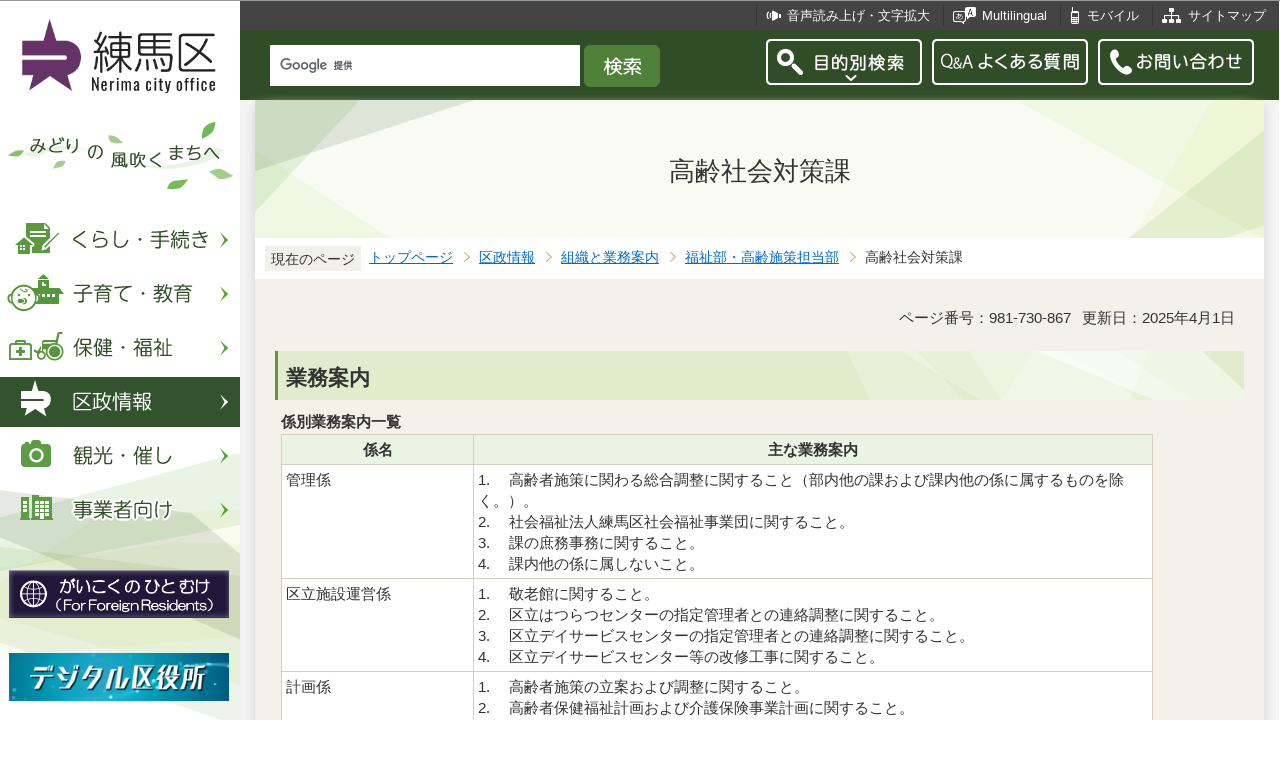

--- FILE ---
content_type: text/html
request_url: https://www.city.nerima.tokyo.jp/kusei/soshiki/kenkofukushi/koreisha.html
body_size: 6615
content:
<?xml version="1.0" encoding="UTF-8"?>
<!DOCTYPE html PUBLIC "-//W3C//DTD XHTML 1.0 Transitional//EN" "http://www.w3.org/TR/xhtml1/DTD/xhtml1-transitional.dtd">
<html lang="ja" xml:lang="ja" xmlns:og="http://ogp.me/ns#" xmlns="http://www.w3.org/1999/xhtml">
<head>
<meta http-equiv="content-type" content="text/html; charset=UTF-8" />
<meta http-equiv="content-language" content="ja" />
<meta http-equiv="Content-Style-Type" content="text/css" />
<meta http-equiv="Content-Script-Type" content="text/javascript" />
<meta name="Author" content="Nerima city" />
<meta http-equiv="X-UA-Compatible" content="IE=edge" />

<meta name="description" content="高齢者福祉施策の計画･立案、はつらつセンター・敬老館の運営、特別養護老人ホーム等介護保険施設の整備、老人クラブへの助成、介護予防" />
<link rel="shortcut icon" href="/favicon.ico" />
<link rel="apple-touch-icon" href="/images/smph_touch_icon.png" />
<link rel="stylesheet" type="text/css" media="all" href="/css/style.wysiwyg.css" />
<link rel="stylesheet" type="text/css" media="all" href="/css/style.tableconverter.css" />

<link rel="stylesheet" type="text/css" media="all" href="/css/style_base_2018.css" />
<link rel="stylesheet" type="text/css" media="all" href="/css/style_main_2018.css" />
<link rel="stylesheet" type="text/css" media="all" href="/css/style_menu_2018.css" />
<link rel="stylesheet" type="text/css" media="all" href="/css/style_smph_2018.css" />
<link rel="stylesheet" type="text/css" media="print" href="/css/style_print_2018.css" />
<title>高齢社会対策課：練馬区公式ホームページ</title>
<script type="text/javascript" src="/js/jquery-1.8.2.min.js"></script>
<script type="text/javascript" src="/js/jquery.fit-sidebar.js"></script>
<script type="text/javascript" src="/js/common.js"></script>
<script type="text/javascript" src="/js/search.js"></script>
<script type="text/javascript" src="/js/jquery.cookie.js"></script>
<script type="text/javascript" src="/js/switch.screen.js" charset="utf-8"></script>




<script type="text/javascript" src="/js/analyticscode.js" charset="utf-8"></script>
</head>
<body id="base">

<!-- scs_jyogai_start -->
<noscript>
<p class="jsmessage">練馬区ホームページではJavaScriptを使用しています。JavaScriptの使用を有効にしていない場合は、一部の機能が正確に動作しない恐れがあります。<br />お手数ですがJavaScriptの使用を有効にしてください。</p>
</noscript>
<div class="blockjump"><a name="PTOP" id="PTOP"><img src="/images/spacer.gif" alt="このページの先頭です" width="1" height="1" /></a><img src="/images/spacer.gif" alt="サイトメニューここから" width="1" height="1" /></div>
<div id="blockskip">
<script type="text/javascript">
// <![CDATA[
$(function(){
	$("#blockskip a").focus(function(){
		$(this).parent()
			.animate(
				{
					height: '1.5em'
				},{
					duration: 'fast'
				}
			)
			.addClass("show");
	});
	$("#blockskip a")
		.blur(function(){
		$(this).parent()
			.animate(
				{
					height: '1px'
				},{
					duration: 'fast',
					complete: function(){
						$(this).removeClass("show");
					}
				}
			)
	});
});
// ]]>
</script>
<a href="#CONT">このページの本文へ移動</a>
</div>
<script type="text/javascript">
jQuery(function($){
//<![CDATA[
$('.sidemenu').fitSidebar({
	wrapper : '.baseall'

});
});
//]]>
</script>
<div class="baseall">
<div class="sidewrap">
<div class="sidemenu">
<!-- ▼ヘッダーここから▼ -->
<div id="h0title"><a href="/index.html"><img src="/images/nc_title.png" alt="練馬区" width="314" height="140" /><img src="/images/nc_title_en.png" alt="Nerima city office" width="314" height="50" class="lang-en" lang="en" xml:lang="en" /></a></div>
<div id="subtitle"><img src="/images/nc_title_sub.png" alt="みどりの風吹くまちへ" width="240" height="90" /></div>
<ul class="headbt-smph clearfix">
<li class="li01">
<button id="bt-search"><img src="/images/nc_smph_bt_headli01_off.png" width="64" height="64" alt="目的別検索" /></button>
<div class="clearfix" id="searchnavi"><img src="/images/spacer.gif" alt="" width="1" height="1" /></div>
</li>
<li class="li02">
<button id="bt-global"><img src="/images/nc_smph_bt_headli02_off.png" width="64" height="64" alt="メニュー" /></button>
<div class="clearfix" id="globalnavi"><img src="/images/spacer.gif" alt="" width="1" height="1" /></div>
</li>
<li class="li03">
<a href="/contact/index.html"><img src="/images/nc_smph_bt_headli03.png" width="64" height="64" alt="お問い合わせ" /></a>
</li>
</ul>
<div id="gnbmenu">
<!--▽グローバルナビ▽-->
<ul class="gnavi clearfix">
<li class="parent"><a href="/kurashi/index.html" class="gnb01"><img src="/images/nc_gnb01_off.png" width="240" height="50" alt="くらし・手続き" /></a>
<div class="sub" id="gnavi01"><img src="/images/spacer.gif" alt="" width="1" height="1" /></div></li>
<li class="parent"><a href="/kosodatekyoiku/index.html" class="gnb02"><img src="/images/nc_gnb02_off.png" width="240" height="50" alt="子育て・教育" /></a>
<div class="sub" id="gnavi02"><img src="/images/spacer.gif" alt="" width="1" height="1" /></div></li>
<li class="parent"><a href="/hokenfukushi/index.html" class="gnb03"><img src="/images/nc_gnb03_off.png" width="240" height="50" alt="保健・福祉" /></a>
<div class="sub" id="gnavi03"><img src="/images/spacer.gif" alt="" width="1" height="1" /></div></li>
<li class="parent"><a href="/kusei/index.html" class="gnb04"><img src="/images/nc_gnb04_off.png" width="240" height="50" alt="区政情報" /></a>
<div class="sub" id="gnavi04"><img src="/images/spacer.gif" alt="" width="1" height="1" /></div></li>
<li class="parent"><a href="/kankomoyoshi/index.html" class="gnb05"><img src="/images/nc_gnb05_off.png" width="240" height="50" alt="観光・催し" /></a>
<div class="sub" id="gnavi05"><img src="/images/spacer.gif" alt="" width="1" height="1" /></div></li>
<li class="parent lilast"><a href="/jigyoshamuke/index.html" class="gnb06"><img src="/images/nc_gnb06_off.png" width="240" height="50" alt="事業者向け" /></a>
<div class="sub" id="gnavi06"><img src="/images/spacer.gif" alt="" width="1" height="1" /></div></li>
</ul>
<!--△グローバルナビ△-->
<p class="gnb_yori"><a href="/gaikokunohitomuke/index.html"><img src="/images/gaikokunohitomuke.jpg" alt="がいこくのひとむけ" width="220" height="48" /></a></p>
<p class="gnb_yori"><a href="/digital/index.html"><img src="/images/digital-index.jpg" alt="デジタル区役所" width="220" height="48" /></a></p>
<p class="gnb_yori"><a href="/shisetsu/ku/oshirase/madoguti.html"><img src="/images/tetuzuki-madoguti.jpg" alt="リアルタイム窓口混雑情報" width="220" height="48" /></a></p>
<p class="gnb_yori"><a href="/kurashi/shigoto/midori/index.html"><img src="/images/nerimanomidori.jpg" alt="みどり・緑化" width="220" height="48" /></a></p>
</div>
</div><!-- /div sidemenu -->
</div><!-- /div sidewrap -->
<div class="mainwrap">
<div class="head1bg clearfix">
<ul class="headlist clearfix">
<li class="hli01"><a href="/zsmd/lang/ja/html/index.html">音声読み上げ・文字拡大</a></li>
<li class="hli02" lang="en" xml:lang="en"><a href="/multilingual/index.html">Multilingual</a></li>
<li class="hli03"><a href="/m/index.html">モバイル</a></li>
<li class="hli04"><a href="/sitemap.html">サイトマップ</a></li>
</ul>
</div>
<div class="head2bg clearfix">
	<div class="h0search"></div>
<ul class="headbt-pc clearfix">
<li class="libt">
<button class="button_container" id="pctoggle"><img src="/images/nc_bt_newheadli01_off.png" width="156" height="46" alt="目的別検索" /></button>
<div class="overlay" id="pcoverlay"><img src="/images/spacer.gif" alt="" width="1" height="1" /></div>
</li>
<li class="libtpc"><a href="https://www.call-center.jp/faq_nerima/" target="_blank"><img src="/images/nc_bt_newheadli02.png" width="156" height="46" alt="Q&amp;Aよくある質問　外部サイト　新規ウィンドウで開きます。" /></a></li>
<li class="libtpc"><a href="/contact/index.html"><img src="/images/nc_bt_newheadli03.png" width="156" height="46" alt="お問い合わせ" /></a></li>
</ul>
<div class="guidance"><img src="/images/spacer.gif" alt="サイトメニューここまで" width="1" height="1" /></div>
<hr />
<!-- ▲ヘッダーここまで▲ -->
<div class="guidance"><a name="CONT" id="CONT"><img src="/images/spacer.gif" alt="本文ここから" width="1" height="1" /></a></div>
<!-- scs_jyogai_end -->
</div>
<div id="wrap">



<div class="h1bg"><div><h1>高齢社会対策課</h1></div></div>




<!--▽パンくずナビ▽-->
<div class="pankuzu">
<div class="pk-txt">現在のページ</div>
<ol class="clearfix">
<li><a href="/index.html">トップページ</a></li>
<li><a href="../../index.html">区政情報</a></li>
<li><a href="../index.html">組織と業務案内</a></li>
<li><a href="./index.html">福祉部・高齢施策担当部</a></li>
<li class="pk-thispage">高齢社会対策課</li>
</ol>
</div>
<!--△パンくずナビ△-->


<div class="basic-info clearfix">
<p class="pagenumber">ページ番号：981-730-867</p>
<p class="update">更新日：2025年4月1日</p>

</div>


<div class="h2bg"><div><h2>業務案内</h2></div></div>
<div class="t-box">
<table width="90%" class="table01">

<caption>係別業務案内一覧</caption>
   <tr>
    <th scope="col" style="width: 22%" class="center">
     <strong>係名</strong>
    </th>
    <th scope="col" style="width: 78%" class="center">
     <strong>主な業務案内</strong>
    </th>
   </tr>
   <tr>
    <td class="left top">管理係</td>
    <td class="left top">1.　 高齢者施策に関わる総合調整に関すること（部内他の課および課内他の係に属するものを除く。）。<br />2.　 社会福祉法人練馬区社会福祉事業団に関すること。<br />3.　 課の庶務事務に関すること。<br />4.　 課内他の係に属しないこと。</td>
   </tr>
   <tr>
    <td class="left top">区立施設運営係</td>
    <td class="left top">1.　 敬老館に関すること。<br />2.　 区立はつらつセンターの指定管理者との連絡調整に関すること。<br />3.　 区立デイサービスセンターの指定管理者との連絡調整に関すること。<br />4.　 区立デイサービスセンター等の改修工事に関すること。</td>
   </tr>
   <tr>
    <td class="left top">計画係</td>
    <td class="left top">1.　 高齢者施策の立案および調整に関すること。<br />2.　 高齢者保健福祉計画および介護保険事業計画に関すること。<br />3.　 介護保険運営協議会に関すること。<br />4.　 介護人材の確保、育成および定着支援に関すること。</td>
   </tr>
   <tr>
    <td class="left top">施設係</td>
    <td class="left top">1.　 特別養護老人ホーム等高齢者福祉施設の整備に関すること。<br />2.　 高齢者優良居室提供事業に関すること。<br />3.　 高齢者集合住宅の生活協力員に関すること。<br />4.　 民営化特別養護老人ホームとの連絡調整に関すること。<br />5.　 特別養護老人ホームの入所指針に関すること。</td>
   </tr>
   <tr>
    <td class="left top">いきがい係</td>
    <td class="left top">1.　 老人クラブに関すること。<br />2.　 公益社団法人練馬区シルバー人材センターに関すること。<br />3.　 敬老祝品に関すること。<br />4.　 高齢者いきいき健康事業に関すること。<br />5.　 高齢者の就業・社会参加支援事業に関すること。<br />6.　 高齢者お困りごと支援事業に関すること。</td>
   </tr>
   <tr>
    <td class="left top">介護予防係</td>
    <td class="left top">1.　 介護予防・日常生活支援総合事業の企画調整および実施に関すること。<br />2.　 一般介護予防事業に関すること。<br />3.　 認知症予防事業の企画調整および実施に関すること。</td>
   </tr>
</table>

</div>
<div class="h2bg"><div><h2>所在地と連絡先</h2></div></div>
<div class="t-box">
<table width="90%" class="table01">

<caption>係別所在地一覧</caption>
   <tr>
    <th scope="col" style="width: 28.1%" class="center">
     <strong>係名</strong>
    </th>
    <th scope="col" style="width: 49.7%" class="center">
     <strong>所在地</strong>
    </th>
    <th scope="col" style="width: 22.2%" class="center">
     <strong>電話番号</strong>
    </th>
   </tr>
   <tr>
    <td class="left top">管理係</td>
    <td class="left top">練馬区豊玉北6丁目12番1号</td>
    <td class="left top">03-5984-1068（直通）</td>
   </tr>
   <tr>
    <td class="left top">区立施設運営係</td>
    <td class="left top">練馬区豊玉北6丁目12番1号</td>
    <td class="left top">03-5984-1350（直通）</td>
   </tr>
   <tr>
    <td class="left top">計画係</td>
    <td class="left top">練馬区豊玉北6丁目12番1号</td>
    <td class="left top">03-5984-4584（直通）</td>
   </tr>
   <tr>
    <td class="left top">施設係</td>
    <td class="left top">練馬区豊玉北6丁目12番1号</td>
    <td class="left top">03-5984-4586（直通）</td>
   </tr>
   <tr>
    <td class="left top">いきがい係</td>
    <td class="left top">練馬区豊玉北6丁目12番1号</td>
    <td class="left top">03-5984-4763（直通）</td>
   </tr>
   <tr>
    <td class="left top">介護予防係</td>
    <td class="left top">練馬区豊玉北6丁目12番1号</td>
    <td class="left top">03-5984-2094（直通）</td>
   </tr>
</table>

</div>


<div class="kanren">
<h2>関連情報</h2>
<div class="txtbox">
<p class="innerLink"><a class="innerLink" href="/hokenfukushi/koreisha/index.html">暮らしのガイド／高齢者</a></p>
<p class="innerLink"><a class="innerLink" href="/shisetsu/ku/ku/annai.html">練馬区役所庁舎案内</a></p>


</div>
</div>







<div class="contact">
<h2>お問い合わせ</h2>


<p>

高齢施策担当部高齢社会対策課






<br /><a class="externalLink newWindow" href="https://logoform.jp/form/G2rU/1171647" target="_blank"  rel="noopener noreferrer">この担当課にメールを送る（新しいウィンドウを開きます）（外部サイト）<img src="/images/spacer.gif" alt="新規ウィンドウで開きます。" width="1" height="1" class="img-guidance" /></a>


</p>


</div>


<!-- scs_jyogai_start -->
<div class="guidance"><img src="/images/spacer.gif" alt="本文ここまで" width="1" height="1" /></div>
<!-- scs_jyogai_end -->
<hr />
<!-- scs_jyogai_start -->
<div class="guidance"><img src="/images/spacer.gif" alt="サブナビゲーションここから" width="1" height="1" /></div>
<!-- ▽ローカルナビ▽ -->
<div class="lobgbox losubnavi">
<h2><span>福祉部・高齢施策担当部</span></h2>
<ul class="clearfix">
<li><a href="/kusei/soshiki/kenkofukushi/chiikifukushi.html"><span class="sblock">管理課（福祉部）</span></a></li>
<li><a href="/kusei/soshiki/kenkofukushi/sidoukensatantouka.html"><span class="sblock">指導検査担当課</span></a></li>
<li><a href="/kusei/soshiki/kenkofukushi/shogaisha.html"><span class="sblock">障害者施策推進課</span></a></li>
<li><a href="/kusei/soshiki/kenkofukushi/service.html"><span class="sblock">障害者サービス調整担当課</span></a></li>
<li><a href="/kusei/soshiki/kenkofukushi/seikatufukushika.html"><span class="sblock">生活福祉課</span></a></li>
<li><a href="/kusei/soshiki/kenkofukushi/fukushijimusho.html"><span class="sblock">練馬総合福祉事務所</span></a></li>
<li><a href="/kusei/soshiki/kenkofukushi/hikarigaoka.html"><span class="sblock">光が丘総合福祉事務所</span></a></li>
<li><a href="/kusei/soshiki/kenkofukushi/shakujii.html"><span class="sblock">石神井総合福祉事務所</span></a></li>
<li><a href="/kusei/soshiki/kenkofukushi/oizumi.html"><span class="sblock">大泉総合福祉事務所</span></a></li>
<li><span class="sblock">高齢社会対策課</span></li>
<li><a href="/kusei/soshiki/kenkofukushi/koureisyasienannai30.html"><span class="sblock">高齢者支援課</span></a></li>
<li><a href="/kusei/soshiki/kenkofukushi/kaigo.html"><span class="sblock">介護保険課</span></a></li>
</ul>
</div>
<!-- △ローカルナビ△ -->
<!-- ▽注目情報▽ -->
<div class="lobgbox lochumoku">
<h2 class="h2txt">注目情報</h2>
<ul>
<li class="pagelinkin"><a href="/hokenfukushi/hoken/kansensho/seasonal_influenza.html">【流行警報】インフルエンザが流行しています</a></li>
<li class="pagelinkin"><a href="/kurashi/bosai/bohan/20230317_.html">区内で特殊詐欺が多発しています</a></li>
</ul>
</div>
<!-- △注目情報△ -->
<!-- ▽レコメンド▽ -->
<div class="lobgbox lorecommend">
<h2 class="h2txt">このページを見ている人はこんなページも見ています</h2>
<ul class="clearfix">
<li><a href="/kusei/soshiki/kenkofukushi/oizumi.html"> 大泉総合福祉事務所</a></li>
<li><a href="/kusei/soshiki/kenkofukushi/seikatufukushika.html"> 生活福祉課</a></li>
<li><a href="/kusei/soshiki/kenkofukushi/shakujii.html"> 石神井総合福祉事務所</a></li>
</ul>
</div>
<!-- △レコメンド△ -->

<p class="linkbttxt lojoho"><a href="/aboutweb/mitsukaranaitoki.html">情報が見つからないときは</a></p>
<!-- scs_jyogai_end -->
<!-- scs_jyogai_start -->
<!-- ▼フッターここから▼ -->
<div class="footbg">
<div class="guidance"><img src="/images/spacer.gif" alt="サブナビゲーションここまで" width="1" height="1" /></div>
<hr />
<div class="newpara guidance"><img src="/images/spacer.gif" alt="以下フッターです。" width="1" height="1" /></div>
<div class="foottitle clearfix">
<h2 class="h2img"><img src="/images/nc_foot_title.png" alt="練馬区" width="220" height="226" /><img src="/images/nc_foot_title_en.png" alt="Nerima city office" width="220" height="34" class="lang-en" lang="en" xml:lang="en" /></h2>
</div>
<div class="footbox clearfix">
<ul class="footlist clearfix">
<li><a href="/aboutweb/index.html">このサイトについて</a></li>
<li><a href="/aboutweb/kojinjoho.html">個人情報保護</a></li>
<li><a href="/aboutweb/accessibilitypolicy/index.html">アクセシビリティポリシー</a></li>
<li><a href="/aboutweb/link.html">リンク集</a></li>
</ul>
<address>
<span class="add-hl">所在地：</span><span class="add-txt">〒176-8501　東京都練馬区豊玉北6丁目12番1号</span>
<span class="add-hl">電話：</span><span class="add-txt">03-3993-1111（代表）</span>
</address>
<p class="c-number"><span class="add-hl">法人番号：</span><span class="add-txt">3000020131202</span></p>
<ul class="foot2list clearfix">
<li><a href="/shisetsu/ku/ku/annai.html">窓口受付時間</a></li>
<li><a href="/shisetsu/ku/ku/about.html">本庁舎へのご案内</a></li>
<li><a href="/kusei/soshiki/index.html">組織と業務案内</a></li>
<li><a href="/kusei/goiken/goiken.html">区政へのご意見</a></li>
</ul>
</div>
<div class="smph-footlist clearfix">
<address>
<p class="pagelinkin"><a href="/shisetsu/ku/ku/about.html">〒176-8501<br />東京都練馬区豊玉北6丁目12番1号</a></p>
<p class="pagelinkin"><a href="tel:0339931111">電話：03-3993-1111（代表）</a></p>
</address>
<p class="pagelinkin"><a href="/shisetsu/ku/ku/annai.html">窓口受付時間</a></p>
<p class="pagelinkin"><a href="/kusei/soshiki/index.html">組織と業務案内</a></p>
<p class="pagelinkin"><a href="/kusei/goiken/goiken.html">区政へのご意見</a></p>
<p class="pagelinkin"><a href="/index.html">練馬区トップページに戻る</a></p>
</div>
<p class="smph-c-number">練馬区　法人番号：3000020131202</p>
<div class="f0copy" lang="en" xml:lang="en">&copy; 2018 Nerima City.</div>
</div><!-- /div footbg -->
<div class="f0guidance"><img src="/images/spacer.gif" alt="フッターここまで" width="1" height="1" /><div class="btpagetop"><a href="#PTOP"><img src="/images/nc_bt_pagetop.png" alt="ページトップへ" width="90" height="90" /></a></div></div>
<!-- ▲フッターここまで▲ -->
</div><!-- /div wrap -->
</div><!-- /div mainwrap -->
</div><!-- /div baseall -->
<div class="switchBtn">
<button id="swPc">PC版を表示する</button>
<button id="swSp" class="btnAcv">スマートフォン版を表示する</button>
</div><!--/.switchBtn-->
<!-- scs_jyogai_end -->
</body>
</html>

--- FILE ---
content_type: text/css
request_url: https://www.city.nerima.tokyo.jp/css/style.tableconverter.css
body_size: 621
content:
@charset "utf-8";

/*
 --------------------------------------------------------------------
 4Uweb／CMS 表取り込み・表編集用スタイルシート。

 更新日：2016-03-30
 --------------------------------------------------------------------
 【編集履歴】
 ・2009-05-25 新規作成
 ・2010-08-02 背景色用のスタイルを追加。
 ・2016-03-30 書式の色、均等割り付けのスタイルを追加。
 
 -------------------------------------------------------------------- */

/**
 * 背景色を設定
 */
table th.table-color, td.table-color {
	background-color: #E9F4E4 !important;
}

/**
 * フォントを設定
 */
table th.table-font, td.table-font {
	color: #DD0000 !important;
}

/**
 * 書式の色を設定
 */
table th.format-color, td.format-color {
	color: #DD0000 !important;
}

/**
 * 上詰め
 */
table th.top, td.top {
	vertical-align: top !important;
}

/**
 * 下詰め
 */
table th.bottom, td.bottom {
	vertical-align: bottom !important;
}

/**
 * 左詰め
 */
table th.left, td.left {
	text-align: left !important;
}

/**
 * 右詰め
 */
table th.right, td.right {
	text-align: right !important;
}

/**
 * 中央揃え
 */
table th.center, td.center {
	text-align: center !important;
}

/**
 * 均等割り付け
 */
table th.justify, td.justify {
	text-align: justify !important;
	text-justify: inter-ideograph;
}

/**
 * WYSIWYG用の背景色-赤
 */
table th.tbl-bgcolor-red, td.tbl-bgcolor-red {
	background-color: #FFCCFF !important;
}

/**
 * WYSIWYG用の背景色-黄
 */
table th.tbl-bgcolor-yellow, td.tbl-bgcolor-yellow {
	background-color: #FFFFCC !important;
}

/**
 * WYSIWYG用の背景色-緑
 */
table th.tbl-bgcolor-green, td.tbl-bgcolor-green {
	background-color: #CCFFCC !important;
}

/**
 * WYSIWYG用の背景色-青
 */
table th.tbl-bgcolor-blue, td.tbl-bgcolor-blue {
	background-color: #CCFFFF !important;
}

/**
 * WYSIWYG用の背景色-灰
 */
table th.tbl-bgcolor-gray, td.tbl-bgcolor-gray {
	background-color: #CCCCCC !important;
}


